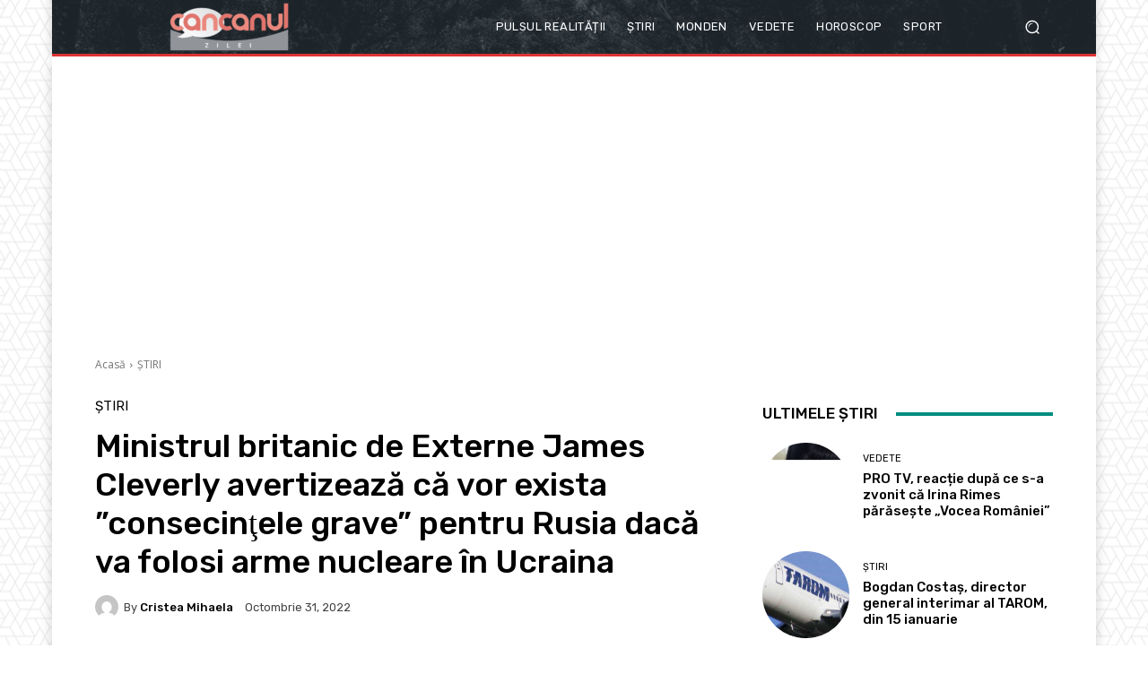

--- FILE ---
content_type: text/html; charset=UTF-8
request_url: https://render.geozo.com/v5/render?surfer_uuid=cb124eb9-b361-4500-b381-b4da74a0ba10&referrer=https%3A%2F%2Fcancanulzilei.net%2F2022%2F10%2F31%2Fministrul-britanic-de-externe-james-cleverly-avertizeaza-ca-vor-exista-consecintele-grave-pentru-rusia-daca-va-folosi-arme-nucleare-in-ucraina%2F&page_load_uuid=5058e2d0-ccf8-4155-92e6-b004635308e1&page_depth=1&3asj6xi8vnp=e4447f93-bcb1-40ee-a2b9-3cc92cc6aa90&block_uuid=e4447f93-bcb1-40ee-a2b9-3cc92cc6aa90&refresh_depth=1&safari_multiple_request=106
body_size: 3428
content:
<div data-gz-show-block-id-410f7e07-bcb7-ec31-1df6-278f97fb3d63="" data-gz-refresh-timeout-99435-1200000="" data-server-rendered="true" data-block-confirm-encoded="DJ2-dgIsJVlV6B0gctmGOPZzRftLiUKEl93SvAhvmzDv9VtEy0ErmVJQy-VCWEShoRiNk3xjEUFfbDObgHPEkgAK3fTotrzPM0Nk0FlgTVjXflqxf8CKoVZDg2CiaQ4onGhPJMJk"><div id="block-qossb03k3k" rerender="true" class="block-qossb03k3kgz-block-wrapper" data-v-501d2e46="" data-v-1202af33=""><style data-v-501d2e46="">.block-qossb03k3kgz-block[data-v-1202af33] {all: initial !important;}.block-qossb03k3kgz-block *[data-v-1202af33] {all: unset !important;display: block !important;overflow-wrap: break-word !important;word-wrap: break-word !important;-ms-word-break: break-all !important;word-break: break-all !important;word-break: break-word !important;-ms-hyphens: auto !important;-moz-hyphens: auto !important;-webkit-hyphens: auto !important;hyphens: auto !important;}.block-qossb03k3kgz-block script:nth-child(n),.block-qossb03k3kgz-block style:nth-child(n)[data-v-1202af33] {display: none !important;}.block-qossb03k3kgz-block-wrapper[data-v-1202af33] {text-align: center !important;}.block-qossb03k3kgz-block[data-v-1202af33] {display: inline-block !important;box-sizing: border-box !important;width: 100% !important;padding: 0px 0px !important;border-style: none !important;border-bottom: none !important;border-top: none !important;border-right: none !important;border-left: none !important;border-width: 7px !important;border-radius: 0px !important;border-color: #000000 !important;transition: background-color 0.3s cubic-bezier(0.215, 0.61, 0.355, 1), border-color 0.3s cubic-bezier(0.215, 0.61, 0.355, 1) !important;}.block-qossb03k3kgz-block[data-v-1202af33]:hover {border-color: #000000 !important;}.block-qossb03k3kgz-block__items[data-v-1202af33] {display: flex !important;justify-content: center !important;flex-wrap: wrap !important;margin: -10px -7px !important;}.block-qossb03k3kgz-block__item[data-v-1202af33] {box-sizing: border-box !important;width: calc(100% / 3 - 7px * 2) !important;max-width: 170px !important;min-width: 170px !important;margin: 10px 7px !important;}.block-qossb03k3kgz-media[data-v-1202af33] {overflow: hidden !important;box-sizing: border-box !important;font-family: Roboto !important;line-height: 1.1 !important;background-color: #ffffff !important;border-style: none !important;border-bottom: none !important;border-top: none !important;border-right: none !important;border-left: none !important;border-width: 10px !important;border-radius: 10px !important;border-color: #000000 !important;box-shadow: 0 1px 5px rgba(0, 0, 0, 0.15) !important;color: inherit !important;-webkit-text-fill-color: inherit !important;text-decoration: none !important;transition: background-color 0.3s cubic-bezier(0.215, 0.61, 0.355, 1), border-color 0.3s cubic-bezier(0.215, 0.61, 0.355, 1), box-shadow 0.3s cubic-bezier(0.215, 0.61, 0.355, 1) !important;width: 100% !important;max-width: 100% !important;}.block-qossb03k3kgz-media[data-v-1202af33]:hover {background-color: #ffffff !important;border-color: #000000 !important;box-shadow: 0 1px 5px rgba(0, 0, 0, 0.15) !important;cursor: pointer !important;}.block-qossb03k3kgz-media:hover .block-qossb03k3kgz-media__img-inner[data-v-1202af33] {border-color: #ffff00 !important;}.block-qossb03k3kgz-media:hover .block-qossb03k3kgz-media__img[data-v-1202af33] {transform: scale(1.05) !important;}.block-qossb03k3kgz-media:hover .block-qossb03k3kgz-media__title[data-v-1202af33] {color: rgba(1, 1, 1, 0.8) !important;-webkit-text-fill-color: rgba(1, 1, 1, 0.8) !important;}.block-qossb03k3kgz-media:hover .block-qossb03k3kgz-media__desc[data-v-1202af33] {color: rgba(1, 1, 1, 0.6) !important;-webkit-text-fill-color: rgba(1, 1, 1, 0.6) !important;}.block-qossb03k3kgz-media__container[data-v-1202af33] {display: flex !important;flex-direction: column !important;}.block-qossb03k3kgz-media__img-wrapper[data-v-1202af33] {padding: 0px !important;overflow: hidden !important;}.block-qossb03k3kgz-media__img-inner[data-v-1202af33] {overflow: hidden !important;border-style: none !important;border-bottom: none !important;border-top: none !important;border-right: none !important;border-left: none !important;border-width: 14px !important;border-radius: 0px !important;border-color: #ff0000 !important;transition: border-color 0.3s cubic-bezier(0.215, 0.61, 0.355, 1) !important;}.block-qossb03k3kgz-media__img[data-v-1202af33] {padding-bottom: 75% !important;background-position: center !important;background-size: cover !important;transition: transform 1.5s cubic-bezier(0.215, 0.61, 0.355, 1) !important;}.block-qossb03k3kgz-media__title[data-v-1202af33] {margin: 0 !important;margin-top: 12px !important;margin-bottom: 12px !important;padding-left: 14px !important;padding-right: 14px !important;font-size: 18px !important;font-weight: 700 !important;font-style: normal !important;text-decoration: none !important;color: rgba(1, 1, 1, 0.8) !important;-webkit-text-fill-color: rgba(1, 1, 1, 0.8) !important;text-align: left !important;transition: color 0.5s cubic-bezier(0.215, 0.61, 0.355, 1) !important;}.block-qossb03k3kgz-media__desc[data-v-1202af33] {display: block !important;margin: 0 !important;margin-top: 0px !important;margin-bottom: 16px !important;padding-left: 14px !important;padding-right: 14px !important;font-size: 14px !important;font-style: normal !important;text-decoration: none !important;color: rgba(1, 1, 1, 0.6) !important;-webkit-text-fill-color: rgba(1, 1, 1, 0.6) !important;text-align: left !important;transition: color 0.5s cubic-bezier(0.215, 0.61, 0.355, 1) !important;}.block-qossb03k3kgz-media__btn-wrapper[data-v-1202af33] {padding-left: 14px !important;padding-right: 14px !important;margin-top: auto !important;text-align: right !important;}.block-qossb03k3kgz-media__btn[data-v-1202af33] {display: none !important;margin-top: 20px !important;margin-bottom: 20px !important;padding: 0.5em 1em !important;font-size: 14px !important;font-weight: 700 !important;font-style: normal !important;line-height: 14px !important;color: #FFFFFF !important;-webkit-text-fill-color: #FFFFFF !important;text-decoration: none !important;background-color: #68CB2B !important;border-style: none !important;border-bottom: none !important;border-top: none !important;border-right: none !important;border-left: none !important;border-width: 4px !important;border-radius: 4px !important;border-color: #FFFFFF !important;transition: background-color 0.3s cubic-bezier(0.215, 0.61, 0.355, 1), color 0.3s cubic-bezier(0.215, 0.61, 0.355, 1), border-color 0.3s cubic-bezier(0.215, 0.61, 0.355, 1) !important;}.block-qossb03k3kgz-media__btn[data-v-1202af33]:hover {background-color: #4E9820 !important;cursor: pointer !important;}</style> <style id="block-qossb03k3kstyle" data-v-501d2e46=""></style> <script type="text/javascript" data-v-501d2e46="">(function () {var debounce = '';function onResize () {clearTimeout(debounce);debounce = setTimeout(function () {var el = document.getElementById('block-qossb03k3k');if (!el) return;var parent = getComputedStyle(el);var itemsContainerWidth = parseInt(parent.width, 10);var canContain = Math.floor((itemsContainerWidth + 14) / 185);canContain = Math.min(canContain, 3);canContain = Math.max(canContain, 1);var canContainMobile = Math.min(canContain, 1);document.getElementById('block-qossb03k3kstyle').innerHTML = "".concat(".block-qossb03k3kgz-media.block-qossb03k3kgz-block__item[data-v-1202af33]:nth-child(n+", canContain * 1 +1, ") { display: none !important; }.block-qossb03k3kgz-block__item[data-v-1202af33] {width: calc(100% / ", canContain, " - 7px * 2) !important;}.block-qossb03k3kgz-block[data-v-1202af33] {max-width: ", canContain * 184 +-14, "px !important;width: 100% !important;max-width: 100% !important;}@media (max-width: 650px) {.block-qossb03k3kgz-media.block-qossb03k3kgz-block__item[data-v-1202af33]:nth-child(n) { display: block !important; }.block-qossb03k3kgz-block__item[data-v-1202af33] {width: calc(100% / ", canContainMobile, " - 7px * 2) !important;}.block-qossb03k3kgz-block[data-v-1202af33] {max-width: ", canContainMobile * 184 +-14, "px !important;width: 100% !important;max-width: 100% !important;} }")}, 200);}onResize();window.addEventListener("resize", onResize);var link = document.querySelector('link[href="https://fonts.googleapis.com/css?family=Roboto:100,200,300,400,500,600,700,800,900"]');if (!link) {var resource = document.createElement('link');resource.setAttribute("rel", "stylesheet");resource.setAttribute("href", "https://fonts.googleapis.com/css?family=Roboto:100,200,300,400,500,600,700,800,900");resource.setAttribute("type", "text/css");var head = document.getElementsByTagName('head')[0];head.appendChild(resource);}undefined}(document, window));</script> <style data-v-501d2e46=""></style> <div class="block-qossb03k3kgz-block" data-v-501d2e46="" data-v-1202af33=""><div class="block-qossb03k3kgz-block__items" data-v-501d2e46="" data-v-1202af33=""><a data-v-1202af33="" data-id="[base64]" target="_blank" href="https://render.county-point.com/v1/direct/click?media=751615&amp;g=[base64]" rel="sponsored noindex nofollow" class="block-qossb03k3kgz-media block-qossb03k3kgz-block__item" data-v-501d2e46=""><div class="block-qossb03k3kgz-media__container" data-v-501d2e46="" data-v-1202af33=""><div class="block-qossb03k3kgz-media__img-wrapper" data-v-501d2e46="" data-v-1202af33=""><div class="block-qossb03k3kgz-media__img-inner" data-v-501d2e46="" data-v-1202af33=""><div class="block-qossb03k3kgz-media__img" style="background-image:url(&#39;https://media.county-point.com/.cdn/312351/d3d944/c21b2cf691124bd594d94096b07037a5/d0368f937886427c.webp&#39;) !important;" data-v-501d2e46="" data-v-1202af33=""></div></div></div> <div class="block-qossb03k3kgz-media__title" data-v-501d2e46="" data-v-1202af33="">
            Even the worst nail fungus dries up overnight! Discover my secret
          </div> <div class="block-qossb03k3kgz-media__btn-wrapper" data-v-501d2e46="" data-v-1202af33=""><button class="block-qossb03k3kgz-media__btn" data-v-501d2e46="" data-v-1202af33="">
              More details
            </button></div></div></a><a data-v-1202af33="" data-id="[base64]" target="_blank" href="https://render.county-point.com/v1/direct/click?media=751615&amp;g=[base64]" rel="sponsored noindex nofollow" class="block-qossb03k3kgz-media block-qossb03k3kgz-block__item" data-v-501d2e46=""><div class="block-qossb03k3kgz-media__container" data-v-501d2e46="" data-v-1202af33=""><div class="block-qossb03k3kgz-media__img-wrapper" data-v-501d2e46="" data-v-1202af33=""><div class="block-qossb03k3kgz-media__img-inner" data-v-501d2e46="" data-v-1202af33=""><div class="block-qossb03k3kgz-media__img" style="background-image:url(&#39;https://media.county-point.com/.cdn/312351/d3d944/c21b2cf691124bd594d94096b07037a5/d0368f937886427c.webp&#39;) !important;" data-v-501d2e46="" data-v-1202af33=""></div></div></div> <div class="block-qossb03k3kgz-media__title" data-v-501d2e46="" data-v-1202af33="">
            Even the worst nail fungus dries up overnight! Discover my secret
          </div> <div class="block-qossb03k3kgz-media__btn-wrapper" data-v-501d2e46="" data-v-1202af33=""><button class="block-qossb03k3kgz-media__btn" data-v-501d2e46="" data-v-1202af33="">
              More details
            </button></div></div></a><a data-v-1202af33="" data-id="[base64]" target="_blank" href="https://render.county-point.com/v1/direct/click?media=751615&amp;g=[base64]" rel="sponsored noindex nofollow" class="block-qossb03k3kgz-media block-qossb03k3kgz-block__item" data-v-501d2e46=""><div class="block-qossb03k3kgz-media__container" data-v-501d2e46="" data-v-1202af33=""><div class="block-qossb03k3kgz-media__img-wrapper" data-v-501d2e46="" data-v-1202af33=""><div class="block-qossb03k3kgz-media__img-inner" data-v-501d2e46="" data-v-1202af33=""><div class="block-qossb03k3kgz-media__img" style="background-image:url(&#39;https://media.county-point.com/.cdn/312351/d3d944/c21b2cf691124bd594d94096b07037a5/d0368f937886427c.webp&#39;) !important;" data-v-501d2e46="" data-v-1202af33=""></div></div></div> <div class="block-qossb03k3kgz-media__title" data-v-501d2e46="" data-v-1202af33="">
            Even the worst nail fungus dries up overnight! Discover my secret
          </div> <div class="block-qossb03k3kgz-media__btn-wrapper" data-v-501d2e46="" data-v-1202af33=""><button class="block-qossb03k3kgz-media__btn" data-v-501d2e46="" data-v-1202af33="">
              More details
            </button></div></div></a></div></div></div></div>

--- FILE ---
content_type: text/html; charset=utf-8
request_url: https://www.google.com/recaptcha/api2/aframe
body_size: 264
content:
<!DOCTYPE HTML><html><head><meta http-equiv="content-type" content="text/html; charset=UTF-8"></head><body><script nonce="2Me0MmyEsJx5gb1Gcirr_Q">/** Anti-fraud and anti-abuse applications only. See google.com/recaptcha */ try{var clients={'sodar':'https://pagead2.googlesyndication.com/pagead/sodar?'};window.addEventListener("message",function(a){try{if(a.source===window.parent){var b=JSON.parse(a.data);var c=clients[b['id']];if(c){var d=document.createElement('img');d.src=c+b['params']+'&rc='+(localStorage.getItem("rc::a")?sessionStorage.getItem("rc::b"):"");window.document.body.appendChild(d);sessionStorage.setItem("rc::e",parseInt(sessionStorage.getItem("rc::e")||0)+1);localStorage.setItem("rc::h",'1768388350485');}}}catch(b){}});window.parent.postMessage("_grecaptcha_ready", "*");}catch(b){}</script></body></html>